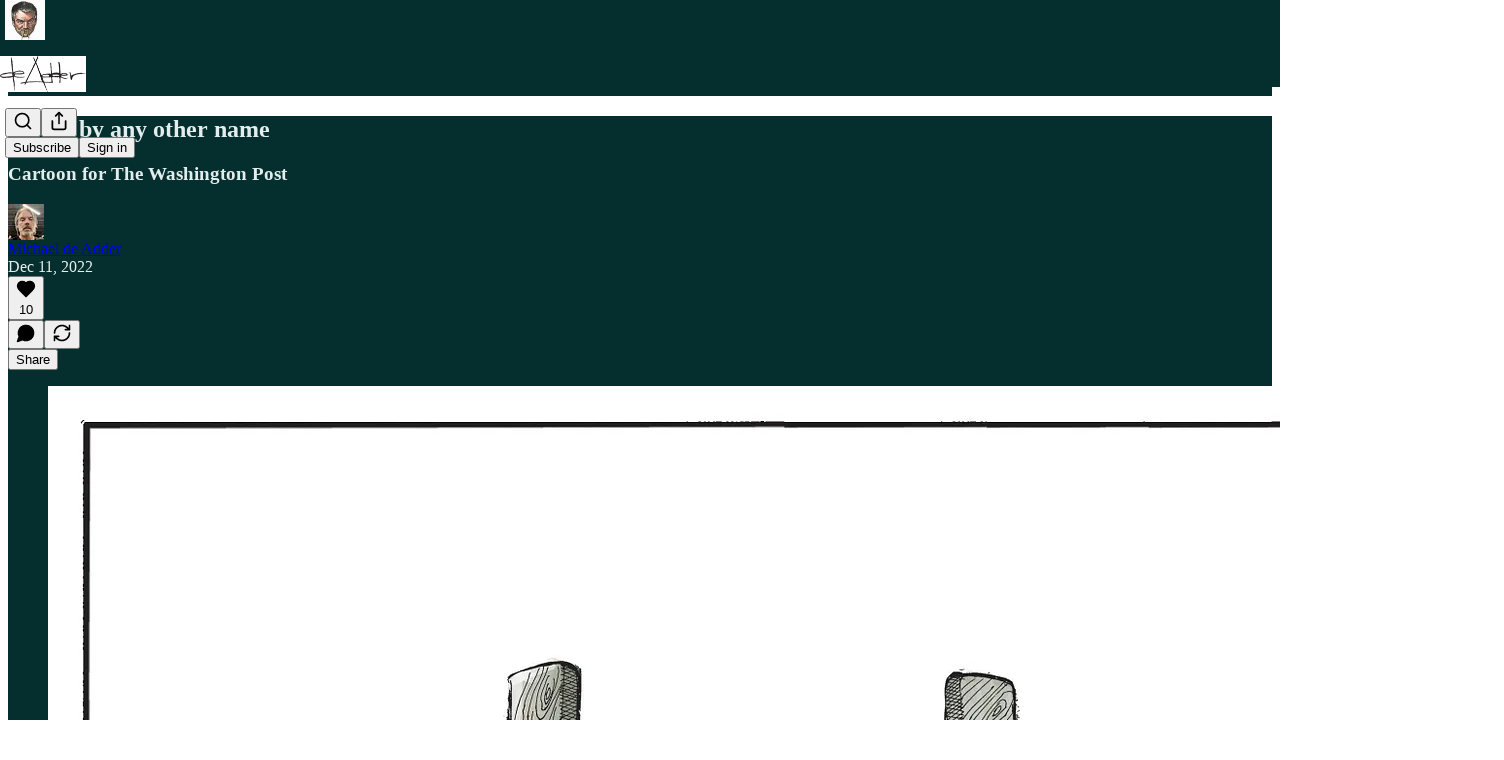

--- FILE ---
content_type: application/javascript; charset=UTF-8
request_url: https://deadder.substack.com/cdn-cgi/challenge-platform/scripts/jsd/main.js
body_size: 4536
content:
window._cf_chl_opt={VnHPF6:'b'};~function(y,C,I,v,B,U,i,X){y=n,function(o,H,mg,V,e,s){for(mg={o:385,H:346,e:304,s:310,J:271,Q:324,P:307,A:305,N:358,j:285,W:289},V=n,e=o();!![];)try{if(s=-parseInt(V(mg.o))/1+parseInt(V(mg.H))/2*(-parseInt(V(mg.e))/3)+-parseInt(V(mg.s))/4*(parseInt(V(mg.J))/5)+-parseInt(V(mg.Q))/6+parseInt(V(mg.P))/7*(-parseInt(V(mg.A))/8)+-parseInt(V(mg.N))/9*(-parseInt(V(mg.j))/10)+parseInt(V(mg.W))/11,s===H)break;else e.push(e.shift())}catch(J){e.push(e.shift())}}(m,828459),C=this||self,I=C[y(293)],v=function(mc,md,mf,mU,mB,mh,z,H,e,s){return mc={o:379,H:386},md={o:371,H:328,e:329,s:371,J:301,Q:328,P:301,A:371},mf={o:297},mU={o:309},mB={o:297,H:301,e:343,s:369,J:381,Q:369,P:381,A:343,N:369,j:381,W:309,M:328,G:309,b:328,S:371,x:343,E:328,D:309,Z:371,K:328,R:328,L:329},mh={o:342,H:301},z=y,H=String[z(mc.o)],e={'h':function(J){return null==J?'':e.g(J,6,function(Q,l){return l=n,l(mh.o)[l(mh.H)](Q)})},'g':function(J,Q,P,m0,A,N,j,W,M,G,S,x,E,D,Z,K,R,L){if(m0=z,J==null)return'';for(N={},j={},W='',M=2,G=3,S=2,x=[],E=0,D=0,Z=0;Z<J[m0(mB.o)];Z+=1)if(K=J[m0(mB.H)](Z),Object[m0(mB.e)][m0(mB.s)][m0(mB.J)](N,K)||(N[K]=G++,j[K]=!0),R=W+K,Object[m0(mB.e)][m0(mB.Q)][m0(mB.P)](N,R))W=R;else{if(Object[m0(mB.A)][m0(mB.N)][m0(mB.j)](j,W)){if(256>W[m0(mB.W)](0)){for(A=0;A<S;E<<=1,D==Q-1?(D=0,x[m0(mB.M)](P(E)),E=0):D++,A++);for(L=W[m0(mB.W)](0),A=0;8>A;E=1.15&L|E<<1.61,D==Q-1?(D=0,x[m0(mB.M)](P(E)),E=0):D++,L>>=1,A++);}else{for(L=1,A=0;A<S;E=L|E<<1.87,Q-1==D?(D=0,x[m0(mB.M)](P(E)),E=0):D++,L=0,A++);for(L=W[m0(mB.G)](0),A=0;16>A;E=E<<1.42|1.43&L,Q-1==D?(D=0,x[m0(mB.b)](P(E)),E=0):D++,L>>=1,A++);}M--,0==M&&(M=Math[m0(mB.S)](2,S),S++),delete j[W]}else for(L=N[W],A=0;A<S;E=E<<1.5|L&1,Q-1==D?(D=0,x[m0(mB.b)](P(E)),E=0):D++,L>>=1,A++);W=(M--,0==M&&(M=Math[m0(mB.S)](2,S),S++),N[R]=G++,String(K))}if(''!==W){if(Object[m0(mB.x)][m0(mB.Q)][m0(mB.P)](j,W)){if(256>W[m0(mB.W)](0)){for(A=0;A<S;E<<=1,Q-1==D?(D=0,x[m0(mB.b)](P(E)),E=0):D++,A++);for(L=W[m0(mB.W)](0),A=0;8>A;E=E<<1|L&1.46,Q-1==D?(D=0,x[m0(mB.E)](P(E)),E=0):D++,L>>=1,A++);}else{for(L=1,A=0;A<S;E=L|E<<1.94,Q-1==D?(D=0,x[m0(mB.M)](P(E)),E=0):D++,L=0,A++);for(L=W[m0(mB.D)](0),A=0;16>A;E=E<<1|1&L,D==Q-1?(D=0,x[m0(mB.M)](P(E)),E=0):D++,L>>=1,A++);}M--,M==0&&(M=Math[m0(mB.Z)](2,S),S++),delete j[W]}else for(L=N[W],A=0;A<S;E=E<<1.27|1.27&L,Q-1==D?(D=0,x[m0(mB.K)](P(E)),E=0):D++,L>>=1,A++);M--,0==M&&S++}for(L=2,A=0;A<S;E=E<<1|L&1.76,Q-1==D?(D=0,x[m0(mB.K)](P(E)),E=0):D++,L>>=1,A++);for(;;)if(E<<=1,Q-1==D){x[m0(mB.R)](P(E));break}else D++;return x[m0(mB.L)]('')},'j':function(J,m1){return m1=z,J==null?'':J==''?null:e.i(J[m1(mf.o)],32768,function(Q,m2){return m2=m1,J[m2(mU.o)](Q)})},'i':function(J,Q,P,m3,A,N,j,W,M,G,S,x,E,D,Z,K,L,R){for(m3=z,A=[],N=4,j=4,W=3,M=[],x=P(0),E=Q,D=1,G=0;3>G;A[G]=G,G+=1);for(Z=0,K=Math[m3(md.o)](2,2),S=1;K!=S;R=E&x,E>>=1,0==E&&(E=Q,x=P(D++)),Z|=(0<R?1:0)*S,S<<=1);switch(Z){case 0:for(Z=0,K=Math[m3(md.o)](2,8),S=1;S!=K;R=x&E,E>>=1,0==E&&(E=Q,x=P(D++)),Z|=S*(0<R?1:0),S<<=1);L=H(Z);break;case 1:for(Z=0,K=Math[m3(md.o)](2,16),S=1;S!=K;R=x&E,E>>=1,0==E&&(E=Q,x=P(D++)),Z|=S*(0<R?1:0),S<<=1);L=H(Z);break;case 2:return''}for(G=A[3]=L,M[m3(md.H)](L);;){if(D>J)return'';for(Z=0,K=Math[m3(md.o)](2,W),S=1;S!=K;R=E&x,E>>=1,E==0&&(E=Q,x=P(D++)),Z|=S*(0<R?1:0),S<<=1);switch(L=Z){case 0:for(Z=0,K=Math[m3(md.o)](2,8),S=1;S!=K;R=x&E,E>>=1,0==E&&(E=Q,x=P(D++)),Z|=S*(0<R?1:0),S<<=1);A[j++]=H(Z),L=j-1,N--;break;case 1:for(Z=0,K=Math[m3(md.o)](2,16),S=1;S!=K;R=E&x,E>>=1,0==E&&(E=Q,x=P(D++)),Z|=(0<R?1:0)*S,S<<=1);A[j++]=H(Z),L=j-1,N--;break;case 2:return M[m3(md.e)]('')}if(N==0&&(N=Math[m3(md.s)](2,W),W++),A[L])L=A[L];else if(L===j)L=G+G[m3(md.J)](0);else return null;M[m3(md.Q)](L),A[j++]=G+L[m3(md.P)](0),N--,G=L,0==N&&(N=Math[m3(md.A)](2,W),W++)}}},s={},s[z(mc.H)]=e.h,s}(),B={},B[y(366)]='o',B[y(354)]='s',B[y(325)]='u',B[y(375)]='z',B[y(341)]='n',B[y(291)]='I',B[y(272)]='b',U=B,C[y(268)]=function(o,H,s,J,mp,mM,mW,ms,P,A,N,j,W,M){if(mp={o:339,H:277,e:313,s:376,J:378,Q:355,P:376,A:378,N:290,j:374,W:297,M:368,G:294},mM={o:274,H:297,e:377},mW={o:343,H:369,e:381,s:328},ms=y,H===null||H===void 0)return J;for(P=c(H),o[ms(mp.o)][ms(mp.H)]&&(P=P[ms(mp.e)](o[ms(mp.o)][ms(mp.H)](H))),P=o[ms(mp.s)][ms(mp.J)]&&o[ms(mp.Q)]?o[ms(mp.P)][ms(mp.A)](new o[(ms(mp.Q))](P)):function(G,mq,S){for(mq=ms,G[mq(mM.o)](),S=0;S<G[mq(mM.H)];G[S]===G[S+1]?G[mq(mM.e)](S+1,1):S+=1);return G}(P),A='nAsAaAb'.split('A'),A=A[ms(mp.N)][ms(mp.j)](A),N=0;N<P[ms(mp.W)];j=P[N],W=d(o,H,j),A(W)?(M='s'===W&&!o[ms(mp.M)](H[j]),ms(mp.G)===s+j?Q(s+j,W):M||Q(s+j,H[j])):Q(s+j,W),N++);return J;function Q(G,S,me){me=n,Object[me(mW.o)][me(mW.H)][me(mW.e)](J,S)||(J[S]=[]),J[S][me(mW.s)](G)}},i=y(280)[y(330)](';'),X=i[y(290)][y(374)](i),C[y(353)]=function(o,H,mb,mu,s,J,Q,P){for(mb={o:348,H:297,e:297,s:315,J:328,Q:359},mu=y,s=Object[mu(mb.o)](H),J=0;J<s[mu(mb.H)];J++)if(Q=s[J],'f'===Q&&(Q='N'),o[Q]){for(P=0;P<H[s[J]][mu(mb.e)];-1===o[Q][mu(mb.s)](H[s[J]][P])&&(X(H[s[J]][P])||o[Q][mu(mb.J)]('o.'+H[s[J]][P])),P++);}else o[Q]=H[s[J]][mu(mb.Q)](function(A){return'o.'+A})},a();function m(mK){return mK='stringify,POST,cloudflare-invisible,charAt,iframe,function,222YKrSHk,1282912TPuwCB,errorInfoObject,35AsGHwW,XMLHttpRequest,charCodeAt,709184dwfNlM,/invisible/jsd,onload,concat,createElement,indexOf,sid,mAxV0,NUDr6,/cdn-cgi/challenge-platform/h/,isArray,floor,clientInformation,now,6855282GdYwmx,undefined,loading,error on cf_chl_props,push,join,split,open,api,xhr-error,removeChild,ontimeout,error,detail,catch,Object,style,number,4WA-2GqlKPfDgVMy678ZRtzQX0ivbhL5mIspO9YxocFwSa3rCTk+HdNj1JBEneU$u,prototype,msg,tabIndex,15614LPvAdX,chlApiClientVersion,keys,getPrototypeOf,parent,addEventListener,[native code],Jxahl3,string,Set,toString,display: none,13850505gZqywt,map,/b/ov1/0.008444910360328654:1764051017:EILE5qpDx1xETKRhr59L-zC6zfLPD5xBf4U-40EiY4A/,BHcSU3,DOMContentLoaded,onreadystatechange,http-code:,chlApiSitekey,object,chlApiUrl,isNaN,hasOwnProperty,/jsd/oneshot/13c98df4ef2d/0.008444910360328654:1764051017:EILE5qpDx1xETKRhr59L-zC6zfLPD5xBf4U-40EiY4A/,pow,body,chlApiRumWidgetAgeMs,bind,symbol,Array,splice,from,fromCharCode,__CF$cv$params,call,success,source,_cf_chl_opt,1582099jWovPl,MEdGZXQyMeC,BAnB4,Function,readyState,20QiBrFC,boolean,jsd,sort,random,contentDocument,getOwnPropertyNames,timeout,chctx,_cf_chl_opt;WVJdi2;tGfE6;eHFr4;rZpcH7;DMab5;uBWD2;TZOO6;NFIEc5;SBead5;rNss8;ssnu4;WlNXb1;QNPd6;BAnB4;Jxahl3;fLDZ5;fAvt5,status,event,navigator,VnHPF6,10vWnsPE,send,wfJU3,postMessage,45131702TlTSYC,includes,bigint,appendChild,document,d.cookie,contentWindow,onerror,length'.split(','),m=function(){return mK},m()}function Y(o,mt,m4){return mt={o:275},m4=y,Math[m4(mt.o)]()<o}function d(o,H,e,mN,mo,s){mo=(mN={o:338,H:376,e:320,s:303},y);try{return H[e][mo(mN.o)](function(){}),'p'}catch(J){}try{if(null==H[e])return void 0===H[e]?'u':'x'}catch(Q){return'i'}return o[mo(mN.H)][mo(mN.e)](H[e])?'a':H[e]===o[mo(mN.H)]?'p5':H[e]===!0?'T':!1===H[e]?'F':(s=typeof H[e],mo(mN.s)==s?f(o,H[e])?'N':'f':U[s]||'?')}function g(mi,m5,o,H,e,s){return mi={o:380,H:321,e:323},m5=y,o=C[m5(mi.o)],H=3600,e=Math[m5(mi.H)](+atob(o.t)),s=Math[m5(mi.H)](Date[m5(mi.e)]()/1e3),s-e>H?![]:!![]}function T(J,Q,mQ,mm,P,A,N,j,W,M,G,b){if(mQ={o:344,H:336,e:380,s:319,J:384,Q:284,P:360,A:311,N:308,j:331,W:299,M:278,G:335,b:365,S:384,x:287,E:367,D:384,Z:318,K:373,R:361,L:347,mP:384,mA:317,mN:306,mj:279,mW:383,mM:273,mp:286,mG:386},mm=y,!Y(.01))return![];A=(P={},P[mm(mQ.o)]=J,P[mm(mQ.H)]=Q,P);try{N=C[mm(mQ.e)],j=mm(mQ.s)+C[mm(mQ.J)][mm(mQ.Q)]+mm(mQ.P)+N.r+mm(mQ.A),W=new C[(mm(mQ.N))](),W[mm(mQ.j)](mm(mQ.W),j),W[mm(mQ.M)]=2500,W[mm(mQ.G)]=function(){},M={},M[mm(mQ.b)]=C[mm(mQ.S)][mm(mQ.x)],M[mm(mQ.E)]=C[mm(mQ.D)][mm(mQ.Z)],M[mm(mQ.K)]=C[mm(mQ.J)][mm(mQ.R)],M[mm(mQ.L)]=C[mm(mQ.mP)][mm(mQ.mA)],G=M,b={},b[mm(mQ.mN)]=A,b[mm(mQ.mj)]=G,b[mm(mQ.mW)]=mm(mQ.mM),W[mm(mQ.mp)](v[mm(mQ.mG)](b))}catch(S){}}function c(o,mj,mH,H){for(mj={o:313,H:348,e:349},mH=y,H=[];null!==o;H=H[mH(mj.o)](Object[mH(mj.H)](o)),o=Object[mH(mj.e)](o));return H}function n(o,H,e){return e=m(),n=function(s,q,u){return s=s-268,u=e[s],u},n(o,H)}function a(mD,mw,mx,mC,o,H,e,s,J){if(mD={o:380,H:332,e:270,s:326,J:351,Q:351,P:362,A:363,N:363},mw={o:270,H:326,e:363},mx={o:327},mC=y,o=C[mC(mD.o)],!o)return;if(!g())return;(H=![],e=o[mC(mD.H)]===!![],s=function(mI,Q){if(mI=mC,!H){if(H=!![],!g())return;Q=k(),h(Q.r,function(P){O(o,P)}),Q.e&&T(mI(mx.o),Q.e)}},I[mC(mD.e)]!==mC(mD.s))?s():C[mC(mD.J)]?I[mC(mD.Q)](mC(mD.P),s):(J=I[mC(mD.A)]||function(){},I[mC(mD.N)]=function(mv){mv=mC,J(),I[mv(mw.o)]!==mv(mw.H)&&(I[mv(mw.e)]=J,s())})}function k(mS,mF,s,J,Q,P,A){mF=(mS={o:314,H:302,e:340,s:357,J:345,Q:372,P:292,A:295,N:322,j:283,W:276,M:334},y);try{return s=I[mF(mS.o)](mF(mS.H)),s[mF(mS.e)]=mF(mS.s),s[mF(mS.J)]='-1',I[mF(mS.Q)][mF(mS.P)](s),J=s[mF(mS.A)],Q={},Q=BAnB4(J,J,'',Q),Q=BAnB4(J,J[mF(mS.N)]||J[mF(mS.j)],'n.',Q),Q=BAnB4(J,s[mF(mS.W)],'d.',Q),I[mF(mS.Q)][mF(mS.M)](s),P={},P.r=Q,P.e=null,P}catch(N){return A={},A.r={},A.e=N,A}}function h(o,H,mO,ma,mk,mX,m6,e,s){mO={o:380,H:308,e:331,s:299,J:319,Q:384,P:284,A:370,N:332,j:278,W:335,M:312,G:296,b:286,S:386,x:298},ma={o:333},mk={o:281,H:281,e:382,s:364,J:281},mX={o:278},m6=y,e=C[m6(mO.o)],s=new C[(m6(mO.H))](),s[m6(mO.e)](m6(mO.s),m6(mO.J)+C[m6(mO.Q)][m6(mO.P)]+m6(mO.A)+e.r),e[m6(mO.N)]&&(s[m6(mO.j)]=5e3,s[m6(mO.W)]=function(m7){m7=m6,H(m7(mX.o))}),s[m6(mO.M)]=function(m8){m8=m6,s[m8(mk.o)]>=200&&s[m8(mk.H)]<300?H(m8(mk.e)):H(m8(mk.s)+s[m8(mk.J)])},s[m6(mO.G)]=function(m9){m9=m6,H(m9(ma.o))},s[m6(mO.b)](v[m6(mO.S)](JSON[m6(mO.x)](o)))}function f(o,H,mP,mn){return mP={o:269,H:343,e:356,s:381,J:315,Q:352},mn=y,H instanceof o[mn(mP.o)]&&0<o[mn(mP.o)][mn(mP.H)][mn(mP.e)][mn(mP.s)](H)[mn(mP.J)](mn(mP.Q))}function O(e,s,mZ,mY,J,Q,P){if(mZ={o:300,H:332,e:382,s:383,J:316,Q:282,P:350,A:288,N:316,j:282,W:336,M:337,G:350},mY=y,J=mY(mZ.o),!e[mY(mZ.H)])return;s===mY(mZ.e)?(Q={},Q[mY(mZ.s)]=J,Q[mY(mZ.J)]=e.r,Q[mY(mZ.Q)]=mY(mZ.e),C[mY(mZ.P)][mY(mZ.A)](Q,'*')):(P={},P[mY(mZ.s)]=J,P[mY(mZ.N)]=e.r,P[mY(mZ.j)]=mY(mZ.W),P[mY(mZ.M)]=s,C[mY(mZ.G)][mY(mZ.A)](P,'*'))}}()